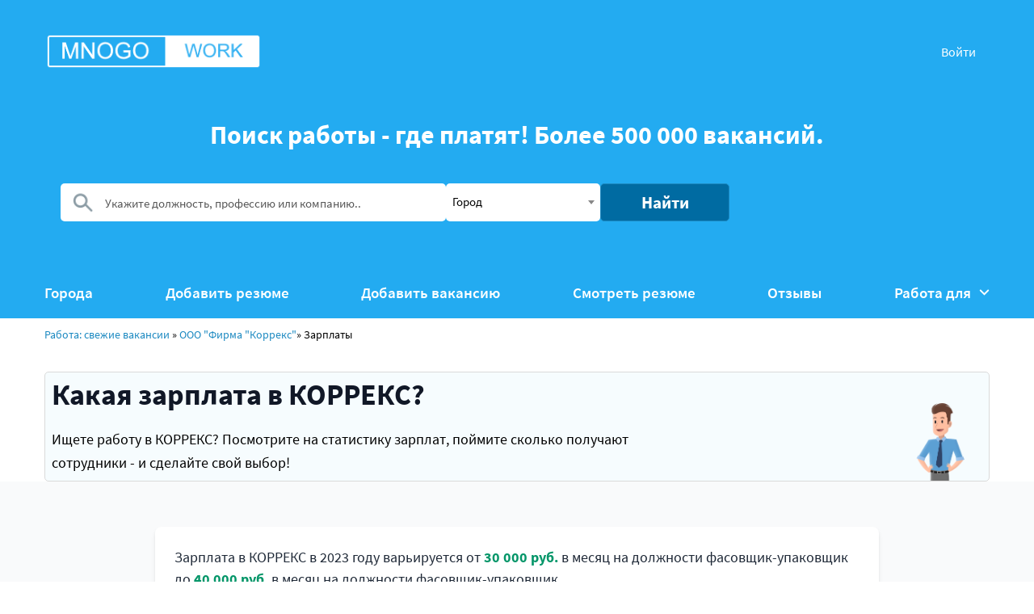

--- FILE ---
content_type: text/html; charset=UTF-8
request_url: https://mnogo.work/company/308156-ooo_firma_korreks/zarplata
body_size: 5956
content:
<!DOCTYPE html>
<html>
<head>
<meta http-equiv="Content-Type" content="text/html; charset=utf-8" />
<meta name="verify-admitad" content="1cdf2b4d0d" />
<meta name="yandex-verification" content="053cb38c573ce778" />
<meta name="google-site-verification" content="ST9t170fUq4H18Lpbcn9Y5YRJ-SkjBaP-5ev6Q__rzI" />
    <title>Зарплата  в КОРРЕКС: на основе вакансий</title>
    <meta name="description" content="Статистика зарплат  в КОРРЕКС на основе вакансий">

<meta property="og:title" content="Зарплата  в КОРРЕКС: на основе вакансий" />
<meta property="og:image" content="https://mnogo.work/i/mnogo_work_preview.png?s22" />
<meta property="og:description" content="Статистика зарплат  в КОРРЕКС на основе вакансий" />

<!--script src="https://cdn.adfinity.pro/code/923/adfinity.js" charset="utf-8" async></script-->
<!--script src="/push/PNClient.js?v11=69713e1b90f6c"></script-->
<script>
	var REQ_URI = '/company/308156-ooo_firma_korreks/zarplata';
</script>
<!-- Yandex.RTB -->
<!--script>window.yaContextCb=window.yaContextCb||[]</script>
<script src="https://yandex.ru/ads/system/context.js" async></script-->

<!-- Yandex.RTB -->
<script>window.yaContextCb=window.yaContextCb||[]</script>
<script src="https://yandex.ru/ads/system/context.js" async></script>

<link rel="canonical" href="https://mnogo.work/company/308156-ooo_firma_korreks/zarplata" />
<meta name="google-site-verification" content="GFEvVQa1p0RU36YRKhyKkY_6McxVcytoBESwVSmoJ6s" />
<link href="https://cdn.jsdelivr.net/npm/select2@4.1.0-rc.0/dist/css/select2.min.css" rel="stylesheet" />

<!--tailwind-->
<link href="https://cdn.jsdelivr.net/npm/tailwindcss@2.2.19/dist/tailwind.min.css" rel="stylesheet">
<!--tailwind-->

<link rel="apple-touch-icon" sizes="180x180" href="/apple-touch-icon.png">
<link rel="icon" href="/favicon.ico" type="image/x-icon">
<link rel="icon" type="image/png" sizes="32x32" href="/favicon-32x32.png">
<link rel="icon" type="image/png" sizes="16x16" href="/favicon-16x16.png">
<link rel="manifest" href="/site.webmanifest">

<script>
	function addcomment(){
    var err = 0;
    if ($("#name").val() == '' || $("#city").val() == '' || $("#descr").val() == ''){
        alert('Заполните, пожалуйста, все необходимые поля');
        return false;
    }
	$("#qbtn1").hide();
    $("#sent").val( 1 );
    $("#form_review").submit();
}
</script>
<meta name="viewport" content="width=device-width, initial-scale=1">
<meta name="yandex-verification" content="d0a97154f4833abf" />

<link rel="stylesheet" type="text/css" href="/2/css/style.css?1221">
<link rel="stylesheet" type="text/css" href="/2/fonts/stylesheet.css">




</head>

<body>

<!--div id="topnj">
	<a href="https://nahjob.club" rel="nofollow noindex"><img src="/i/top_nj2.png" alt="Отзывы о работодателях" /></a>
</div-->



<header>
		<div class="container">
			<div class="under-header">
				<a href="/" class="logo"><img src="/mnogo_work_logo.png?d11" alt="Вакансии"></a>
									<a href="/user_login" class="hdr_lgn">Войти</a>
				
				<div id="menu_toggler">
					<a href="#" onclick="jQuery('#navmenu_mob').toggle(); return false;"><img src="/i/hamb.png" /></a>
				</div>
			</div>

			<nav id="navmenu_mob">
					<ul class="menu">
												<li class="menu-list"><a href="/user_login">Войти &rarr;</a></li>
												<li class="menu-list"><a href="/gorod">Города</a></li>
						<li class="menu-list"><a href="/add_resume">Добавить резюме</a></li>
						<li class="menu-list"><a href="/add_vacancy">Добавить вакансию</a></li>
						<li class="menu-list"><a href="/resume">Смотреть резюме</a></li>
						<li class="menu-list"><a href="/reviews">Отзывы</a></li>
						<li class="open-menu menu-list"><a href="#" class="open-menu-link">Работа для &darr;</a>
							<ul>
								<li><a href="/rabota_dlya_zhenshin" class="golink">Работа для женщин</a></li>
								<li><a href="/rabota_dlya_pensionerov" class="golink">Работа для пенсионеров</a></li>
								<li><a href="/rabota_dlya_schkolnikov" class="golink">Работа для школьников</a></li>
								<li><a href="/podrabotka" class="golink">Подработки</a></li>
								<li><a href="/rabota/mvd" class="golink">Вакансии: МВД</a><li><a href="/rabota/detskiy_sad" class="golink">Вакансии: Детский сад</a><li><a href="/rabota/sklad" class="golink">Вакансии: Склады</a><li><a href="/rabota/gossluzhba" class="golink">Вакансии: Госслужба</a><li><a href="/rabota/mfc_moi_dokumenty" class="golink">Вакансии: МФЦ Мои документы</a><li><a href="/rabota/sutki" class="golink">Вакансии: Сутки через трое</a><li><a href="/rabota/bez_opita" class="golink">Вакансии: Без опыта</a><li><a href="/rabota/dlya_muzhchin" class="golink">Вакансии: Для мужчин</a><li><a href="/rabota/fsin" class="golink">Вакансии: ФСИН</a><li><a href="/rabota/udalennaya" class="golink">Вакансии: На дому</a><li><a href="/rabota/fms" class="golink">Вакансии: ФМС</a><li><a href="/rabota/apteka" class="golink">Вакансии: Аптека</a><li><a href="/rabota/school" class="golink">Вакансии: Школа</a><li><a href="/rabota/bank" class="golink">Вакансии: Банк</a><li><a href="/rabota/taxi" class="golink">Вакансии: Такси</a><li><a href="/rabota/sud" class="golink">Вакансии: Суд</a><li><a href="/rabota/nochnaya" class="golink">Вакансии: Ночная</a><li><a href="/rabota/zavod" class="golink">Вакансии: Заводы и фабрики</a><li><a href="/rabota/dnr_lnr" class="golink">Вакансии: В ДНР</a><li><a href="/rabota/na_sklade_vahtoi" class="golink">Вакансии: На складе вахтой</a><li><a href="/rabota/chop" class="golink">Вакансии: ЧОП</a><li><a href="/rabota/tamoznya" class="golink">Вакансии: Таможня</a><li><a href="/rabota/it" class="golink">Вакансии: It</a><li><a href="/rabota/vahta" class="golink">Вакансии: Вахта</a>								<li><a href="/faq" class="golink">Вопросы и ответы</a></li>
							</ul>
						</li>
					</ul>
				</nav>
			<div class="clearer"></div>
			<div id="shapok">
				<h1 class="mob">Поиск работы - где платят!<br>Более 500 000 вакансий.</h1>
				<h1 class="dsk">Поиск работы - где платят! Более 500 000 вакансий.</h1>
				<form action="/" method="get" class="sform">
				<div class="search-vacans">
					<div class="input-block">
						<img src="/2/img/search.png" class="image-search">
						<div class="name-cont">
							<input class="name-vac" type="text" name="query" value="" placeholder="Укажите должность, профессию или компанию..">
						</div>
						<!--div class="select vacans" id="vtype">
							<select name="type"  >
								<option value="1">Вакансии</option>
								<option value="2">Резюме</option>
							</select>
						</div-->
						<select class="select-city form-control city-input" id="city_id" name="city_id">
						<option value=""  selected="selected"></option>						<option value="0">Город или регион</option>
					</select>
					<button class="find btn">Найти</button>
					</div>

				</div>
			</form>

				<nav id="navmenu_dsk">
					<ul class="menu">
						<li class="menu-list"><a href="/gorod">Города</a></li>
						<li class="menu-list"><a href="/add_resume">Добавить резюме</a></li>
						<li class="menu-list"><a href="/add_vacancy">Добавить вакансию</a></li>
						<li class="menu-list"><a href="/resume">Смотреть резюме</a></li>
						<li class="menu-list"><a href="/reviews">Отзывы</a></li>
						<li class="open-menu menu-list"><a href="#" class="open-menu-link" onclick="jQuery('#dskMenuSub').toggle(); return false;">Работа для <span><img src="/2/img/arrow-w.png"></span></a>
							<ul id="dskMenuSub">
								<li><a href="/rabota_dlya_zhenshin" class="golink">Работа для женщин</a></li>

								<li><a href="/rabota_dlya_pensionerov" class="golink">Работа для пенсионеров</a></li>
								<li><a href="/rabota_dlya_schkolnikov" class="golink">Работа для школьников</a></li>
								<li><a href="/podrabotka" class="golink">Подработки</a></li>
								<li><a href="/rabota/mvd" class="golink">Вакансии: МВД</a><li><a href="/rabota/detskiy_sad" class="golink">Вакансии: Детский сад</a><li><a href="/rabota/sklad" class="golink">Вакансии: Склады</a><li><a href="/rabota/gossluzhba" class="golink">Вакансии: Госслужба</a><li><a href="/rabota/mfc_moi_dokumenty" class="golink">Вакансии: МФЦ Мои документы</a><li><a href="/rabota/sutki" class="golink">Вакансии: Сутки через трое</a><li><a href="/rabota/bez_opita" class="golink">Вакансии: Без опыта</a><li><a href="/rabota/dlya_muzhchin" class="golink">Вакансии: Для мужчин</a><li><a href="/rabota/fsin" class="golink">Вакансии: ФСИН</a><li><a href="/rabota/udalennaya" class="golink">Вакансии: На дому</a><li><a href="/rabota/fms" class="golink">Вакансии: ФМС</a><li><a href="/rabota/apteka" class="golink">Вакансии: Аптека</a><li><a href="/rabota/school" class="golink">Вакансии: Школа</a><li><a href="/rabota/bank" class="golink">Вакансии: Банк</a><li><a href="/rabota/taxi" class="golink">Вакансии: Такси</a><li><a href="/rabota/sud" class="golink">Вакансии: Суд</a><li><a href="/rabota/nochnaya" class="golink">Вакансии: Ночная</a><li><a href="/rabota/zavod" class="golink">Вакансии: Заводы и фабрики</a><li><a href="/rabota/dnr_lnr" class="golink">Вакансии: В ДНР</a><li><a href="/rabota/na_sklade_vahtoi" class="golink">Вакансии: На складе вахтой</a><li><a href="/rabota/chop" class="golink">Вакансии: ЧОП</a><li><a href="/rabota/tamoznya" class="golink">Вакансии: Таможня</a><li><a href="/rabota/it" class="golink">Вакансии: It</a><li><a href="/rabota/vahta" class="golink">Вакансии: Вахта</a>								<li><a href="/faq" class="golink">Вопросы и ответы</a></li>
							</ul>
						</li>
					</ul>
				</nav>

			</div><!-- shopok -->
		</div>
	</header>
				<!--div class="dsk_adv_list">
                <span class="dsk_adv_in_lbl">Реклама</span>
            	<div class="adfinity_block_2842"></div>
            </div-->




	<section>
			<div class="container">
<div id="breadcrumbs">
	<a href="/">Работа: свежие вакансии</a> »
        <a href="/company/308156-ooo_firma_korreks">ООО "Фирма "Коррекс"</a>» <span>Зарплаты</span></div>

				<div class="about-container">
					<div class="about-container-in">
					<h1>Какая зарплата в КОРРЕКС?</h1><p>Ищете работу в  КОРРЕКС? Посмотрите на статистику зарплат, поймите сколько получают сотрудники - и сделайте свой выбор! </p>					<img src="/2/img/person.png" alt="person" class="person-image person-image-small">
					</div>
				</div>
			</div>
	</section>



<script type="application/ld+json">
	[{
	  "@context": "https://schema.org",
	  "@type": "BreadcrumbList",
	  "itemListElement": [{
		"@type": "ListItem",
		"position": 1,
		"name": "Главная",
		"item": "https://mnogo.work"
	  },{
		"@type": "ListItem",
		"position": 2,
		"name": "Работа в ООО Фирма Коррекс",
		"item": "https://mnogo.work/company/308156-ooo_firma_korreks"
	 },{
			"@type": "ListItem",
			"position": 3,
			"name": "Зарплаты 🔥"
		}]
	}]
	</script>
		<section class="py-8 bg-gray-50">
		<div class="container mx-auto px-4">
			<div class="max-w-4xl mx-auto">
					
				<div class="bg-white p-6 rounded-lg shadow-md mt-6">
				<p class="text-gray-800">
					Зарплата в <span class="font-medium">КОРРЕКС</span>
					в 2023 году варьируется от
					<span class="text-green-600 font-bold">30 000 руб.</span>
					в месяц на должности <span class="font-medium">фасовщик-упаковщик</span> до
					<span class="text-green-600 font-bold">40 000 руб.</span>
					в месяц на должности <span class="font-medium">фасовщик-упаковщик</span>
				</p>
			</div>
					<div class="bg-blue-50 p-6 rounded-lg shadow-md mt-6">
			<p class="text-gray-800">
				Средняя зарплата в <span class="font-medium">ООО "Фирма "Коррекс"</span>
				в 2023 году составляет
				<span class="text-blue-600 font-bold text-xl">40 000 руб.</span>
				<span class="block mt-2 text-sm text-gray-600">
					Это данные из вакансий за год. 
					Это на 52 % 
					меньше 
					средней зарплаты по России (по версии Росстата)
				</span>
			</p>
		</div>

		<div class="mt-8">
						<div class="mb-4"></div>
				<h2 class="text-2xl font-bold text-gray-800 mb-4 text-center">
					Динамика зарплат в КОРРЕКС 📊
				</h2>
				<table class="min-w-full bg-white shadow-md rounded-lg overflow-hidden">
					<thead class="bg-gray-100">
						<tr>
							<th class="px-6 py-3 text-left text-sm font-semibold text-gray-600">Год</th>
							<th class="px-6 py-3 text-left text-sm font-semibold text-gray-600">ЗП, руб</th>
						</tr>
					</thead>
					<tbody class="divide-y divide-gray-200">
													<tr class="hover:bg-gray-50 transition-colors duration-200">
								<td class="px-6 py-4 text-sm text-gray-900">2023</td>
								<td class="px-6 py-4 text-sm text-gray-900 font-medium">40 000</td>
							</tr>
														<tr class="hover:bg-gray-50 transition-colors duration-200">
								<td class="px-6 py-4 text-sm text-gray-900">2021</td>
								<td class="px-6 py-4 text-sm text-gray-900 font-medium">40 000</td>
							</tr>
												</tbody>
				</table>

				<script src="https://cdn.jsdelivr.net/npm/chart.js"></script>
				<div class="w-full max-w-4xl mx-auto my-8">
					<canvas id="salaryChart"></canvas>
				</div>

				<script>
				const ctx = document.getElementById('salaryChart');
				const tableRows = document.querySelectorAll('tbody tr');
				const years = [];
				const salaries = [];
				const tableRowsArray = Array.from(tableRows).reverse();
				
				tableRowsArray.forEach(row => {
					const cells = row.querySelectorAll('td');
					years.push(cells[0].textContent);
					salaries.push(Number(cells[1].textContent.replace(/\s+/g, '')));
				});

				new Chart(ctx, {
					type: 'line',
					data: {
						labels: years,
						datasets: [{
							label: 'Средняя зарплата (руб)',
							data: salaries,
							borderColor: '#1c89c1',
							backgroundColor: 'rgba(28, 137, 193, 0.1)',
							borderWidth: 2,
							fill: true,
							tension: 0.3,
							pointRadius: 6,
							pointHoverRadius: 8,
							pointBackgroundColor: '#1c89c1'
						}]
					},
					options: {
						responsive: true,
						plugins: {
							title: {
								display: true,
								text: 'Динамика зарплат по годам',
								font: {
									size: 16,
									weight: 'bold'
								},
								padding: 20
							},
							legend: {
								position: 'bottom'
							}
						},
						scales: {
							y: {
								beginAtZero: false,
								ticks: {
									callback: function(value) {
										return new Intl.NumberFormat('ru-RU').format(value) + ' ₽';
									}
								}
							}
						}
					}
				});
				</script>

									<div class="mt-8">
						<img src="/graph/zp_ooo_firma_korreks.jpg" 
							alt="Статистика зарплат КОРРЕКС"
							title="Статистика зарплат КОРРЕКС"
							class="max-w-full h-auto rounded-lg shadow-md"
						/>
					</div>
							
			<div class="bg-gray-50 p-6 rounded-lg mt-8">
				<p class="text-gray-700 leading-relaxed">
					Зарплата в ООО "Фирма "Коррекс" - это объективная информация, которая будет полезна абсолютно любому человеку, подумывающему о трудоустройстве в эту компанию. Статистика в таблице выше составлена на основании свежих и архивных вакансий ООО "Фирма "Коррекс", поэтому можно считать её достоверной в практическом смысле. Узнайте, когда повышение зарплаты в КОРРЕКС.
				</p>
			</div>
					






		 
	</div>
	</div>
	</div>
		</section>



 
			

<div class="ftban">
  <a href="https://nahjob.club" target="_blank"><img src="/i/bl_banner.jpg?2" alt="Черный список работодателей | Отзывы сотрудников | Nahjob" title="Черный список работодателей | Отзывы сотрудников"></a>
</div>
<noindex>
  <div class="ftban">
  <a href="https://t.me/extrajob_vahta" target="_blank"><img src="/tg_link.webp?d" alt="Вакансии вахта" title="Вакансии вахта"></a>
</div>
</noindex>

<!--div id="yandex_rtb_R-A-1648396-2"></div>
<script>window.yaContextCb.push(()=>{
  Ya.Context.AdvManager.render({
    renderTo: 'yandex_rtb_R-A-1648396-2',
    blockId: 'R-A-1648396-2'
  })
})</script-->
<!--Расположение: M_Content_1-->

<!-- Yandex.RTB R-A-17960651-2 -->
<script>
window.yaContextCb.push(() => {
    Ya.Context.AdvManager.render({
        "blockId": "R-A-17960651-2",
        "type": "fullscreen",
        "platform": "touch"
    })
})
</script>
<!-- Yandex.RTB R-A-17960651-3 -->
<script>
window.yaContextCb.push(() => {
    Ya.Context.AdvManager.render({
        "blockId": "R-A-17960651-3",
        "type": "fullscreen",
        "platform": "touch"
    })
})
</script>
<!-- Yandex.RTB R-A-17960651-1 -->
<script>
window.yaContextCb.push(() => {
    Ya.Context.AdvManager.render({
        "blockId": "R-A-17960651-1",
        "type": "floorAd",
        "platform": "touch"
    })
})
</script>




<!-- Yandex.Metrika counter -->
<script type="text/javascript" >
   (function(m,e,t,r,i,k,a){m[i]=m[i]||function(){(m[i].a=m[i].a||[]).push(arguments)};
   m[i].l=1*new Date();k=e.createElement(t),a=e.getElementsByTagName(t)[0],k.async=1,k.src=r,a.parentNode.insertBefore(k,a)})
   (window, document, "script", "https://mc.yandex.ru/metrika/tag.js", "ym");

   ym(81038122, "init", {
        clickmap:true,
        trackLinks:true,
        accurateTrackBounce:true,
        webvisor:true
   });
</script>
<noscript><div><img src="https://mc.yandex.ru/watch/81038122" style="position:absolute; left:-9999px;" alt="" /></div></noscript>
<!-- /Yandex.Metrika counter -->

<footer>
		<div class="container">
			<div class="footer-container">
				<ul class="navbar-footer">
					<li><a href="/gorod">Города</a></li>
					<li><a href="/add_resume">Добавить резюме</a></li>
					<li><a href="/add_vacancy">Добавить вакансию</a></li>

				</ul>
				<div class="copyright">MNOGO.WORK: все вакансии России 2026<p>Контакты: <a href="/cdn-cgi/l/email-protection" class="__cf_email__" data-cfemail="6b190a09041f0a1f1f041b2b0c060a020745080406">[email&#160;protected]</a></p></div>
			</div>
		</div>
	</footer>

  <script data-cfasync="false" src="/cdn-cgi/scripts/5c5dd728/cloudflare-static/email-decode.min.js"></script><script src="/2/js/jquery-2.2.0.min.js" type="text/javascript"></script>
  <script src="https://cdn.jsdelivr.net/npm/select2@4.1.0-rc.0/dist/js/select2.min.js"></script>

	<script type="text/javascript" src="/2/js/script.js?v=69713e1b910b5"></script>


  
   <div id="ajax_res"></div>

<script defer src="https://static.cloudflareinsights.com/beacon.min.js/vcd15cbe7772f49c399c6a5babf22c1241717689176015" integrity="sha512-ZpsOmlRQV6y907TI0dKBHq9Md29nnaEIPlkf84rnaERnq6zvWvPUqr2ft8M1aS28oN72PdrCzSjY4U6VaAw1EQ==" data-cf-beacon='{"version":"2024.11.0","token":"a32ec09ce0ac48f58faa23175985f13a","r":1,"server_timing":{"name":{"cfCacheStatus":true,"cfEdge":true,"cfExtPri":true,"cfL4":true,"cfOrigin":true,"cfSpeedBrain":true},"location_startswith":null}}' crossorigin="anonymous"></script>
</body>
</html>
 <!-- Time: 0.0838720000 -->

--- FILE ---
content_type: text/css
request_url: https://mnogo.work/2/css/style.css?1221
body_size: 5349
content:
body {
  padding: 0;
  margin: 0;
  font-family: "Source Sans Pro";
  font-size: 16px;
}

p{
  font-size: 18px;;
}

.container {
  width: 1200px;
  margin: 0 auto;
  max-width: 100%;
  -webkit-box-sizing: border-box;
          box-sizing: border-box;
  padding: 0 15px;
}

.mob {display: none;}
.clearer {clear: both;}

header {
  background: #23abf1;
  padding-top: 40px;
}
header .under-header {
  display: -webkit-box;
  display: -ms-flexbox;
  display: flex;
  -webkit-box-align: center;
      -ms-flex-align: center;
          align-items: center;
  -webkit-box-pack: justify;
      -ms-flex-pack: justify;
          justify-content: space-between;
}
header .under-header .logo, header .under-header .important {
  max-width: 100%;
  display: block;
}
header .under-header .logo img, header .under-header .important img {
  width: 100%;
  max-width: 100%;
  display: block;
}
header .under-header .important {
  width: 22px;
}
header .under-header .important:hover {
  opacity: 0.7;
}
header .under-header .logo {
  width: 270px;
}
header h1 {
  font-size: 32px;
  color: #fff;
  margin: 60px 0 40px;
  font-weight: bold;
  text-align: center;
}
header .search-vacans {
  width: 1130px;
  margin: 0 auto;
  max-width: 100%;
  display: -webkit-box;
  display: -ms-flexbox;
  display: flex;
  -webkit-box-align: center;
      -ms-flex-align: center;
          align-items: center;
  -webkit-box-pack: justify;
      -ms-flex-pack: justify;
          justify-content: space-between;
}
header .search-vacans .input-block {
  max-width: 84.5%;
  width: 100%;
  display: -webkit-box;
  display: -ms-flexbox;
  display: flex;
  position: relative;
  cursor: pointer;
  column-gap: 10px;
}
header .search-vacans .input-block .image-search {
  width: 25px;
  position: absolute;
  display: block;
  left: 15px;
  top: 50%;
  -webkit-transform: translateY(-50%);
          transform: translateY(-50%);
}
header .search-vacans .input-block .name-vac {
  width: 100%;
  border-radius:5px;
  padding: 0 20px 0 55px;
}

.name-cont {
  max-width: 50%;
  width: 90%;
}

#navmenu_mob {
  display: none;;
}

.oauth_buttons {
  display: flex;
  flex-direction: row;
  gap: 20px;
}

.form_input input {
  border: 1px lightgray solid;
  border-radius: 5px;
}

.form_input .button{ 
  color: white;
  border: 0;
  border-radius: 5px;
  padding: 10px;
  background-color: #22ABF1;
  text-align: center;
  display: block;
  width: 100px;
  cursor: pointer;
}

.form-add .button{ 
  color: white;
  border: 0;
  border-radius: 5px;
  padding: 10px;
  background-color: #22ABF1;
  text-align: center;
  display: block;
  width: 100px;
  cursor: pointer;
}

.form_input .btn_add{ 
  color: #22ABF1;
  text-decoration: underline;
  background-color: #D0EDFD;
  padding: 10px;
  display: block;
  text-align: center;
  width: 100px;
  cursor: pointer;
}



header .search-vacans .input-block .city-input, header .search-vacans .input-block .vacans {
  max-width: 20%;
  width: 100%;
}
header .search-vacans .input-block .name-vac, header .search-vacans .input-block .city-input, header .search-vacans .input-block .vacans {
  margin: 0;
  height: 47px;
  outline: none;
  border: none;
  -webkit-box-sizing: border-box;
          box-sizing: border-box;
}
header .search-vacans .input-block .name-vac::-webkit-input-placeholder, header .search-vacans .input-block .city-input::-webkit-input-placeholder, header .search-vacans .input-block .vacans::-webkit-input-placeholder {
  font-size: 15px;
  font-family: "Source Sans Pro";
  color: #000;
  opacity: 0.66;
  line-height: 1;
}
header .search-vacans .input-block .name-vac::-moz-placeholder, header .search-vacans .input-block .city-input::-moz-placeholder, header .search-vacans .input-block .vacans::-moz-placeholder {
  font-size: 15px;
  font-family: "Source Sans Pro";
  color: #000;
  opacity: 0.66;
  line-height: 1;
}
header .search-vacans .input-block .name-vac:-ms-input-placeholder, header .search-vacans .input-block .city-input:-ms-input-placeholder, header .search-vacans .input-block .vacans:-ms-input-placeholder {
  font-size: 15px;
  font-family: "Source Sans Pro";
  color: #000;
  opacity: 0.66;
  line-height: 1;
}
header .search-vacans .input-block .name-vac::-ms-input-placeholder, header .search-vacans .input-block .city-input::-ms-input-placeholder, header .search-vacans .input-block .vacans::-ms-input-placeholder {
  font-size: 15px;
  font-family: "Source Sans Pro";
  color: #000;
  opacity: 0.66;
  line-height: 1;
}
header .search-vacans .input-block .name-vac::placeholder, header .search-vacans .input-block .city-input::placeholder, header .search-vacans .input-block .vacans::placeholder {
  font-size: 15px;
  font-family: "Source Sans Pro";
  color: #000;
  opacity: 0.66;
  line-height: 1;
}
header .search-vacans .input-block .city-input {
  border-radius: 0 5px 5px 0;
  padding: 10px 20px;
}
header .search-vacans .input-block .select input {
  height: 47px;
  border-left: 1px solid #c7c7c7;
  border-right: 1px solid #c7c7c7;
  width: 100%;
  max-width: 100%;
  cursor: pointer;
  padding: 0 20px;
}
header .search-vacans .find {
  min-width: 160px;
  height: 47px;
  margin-left: 0px;
  background: #006ba2;
  color: #fff;
  font-size: 21px;
  font-weight: bold;
}
header .search-vacans .find:hover {
  background: #00537d;
}
header nav {
  margin: 0;
  padding: 0;
}
header nav ul.menu {
  padding: 0;
  margin: 0;
  list-style: none;
  display: -webkit-box;
  display: -ms-flexbox;
  display: flex;
  -webkit-box-pack: justify;
      -ms-flex-pack: justify;
          justify-content: space-between;
  margin-top: 55px;
}
header nav ul.menu li.menu-list {
  height: 65px;
  max-width: 100%;
  display: -webkit-box;
  display: -ms-flexbox;
  display: flex;
  -webkit-box-align: center;
      -ms-flex-align: center;
          align-items: center;
}
header nav ul.menu li.menu-list a {
  display: -webkit-box;
  display: -ms-flexbox;
  display: flex;
  -webkit-box-align: center;
      -ms-flex-align: center;
          align-items: center;
  font-size: 19px;
  line-height: 1.2;
  font-weight: 600;
  color: #fff;
  text-decoration: none;
}
header nav ul.menu li.menu-list a span {
  margin-left: 10px;
}
header nav ul.menu li.menu-list a:hover {
  text-decoration: underline;
}
header nav ul.menu .open-menu {
  position: relative;
}
header nav ul.menu .open-menu ul {
  width: 265px;
  border-radius: 5px;
  background: #fff;
  display: none;
  padding: 25px 20px 10px;
  list-style: none;
  -webkit-box-sizing: border-box;
          box-sizing: border-box;
  position: absolute;
  top: calc(100% - 5px);
  right: -20px;
  z-index: 9999;
  -webkit-box-shadow: 0 0 40px rgba(1, 1, 1, 0.1);
          box-shadow: 0 0 40px rgba(1, 1, 1, 0.1);
}
header nav ul.menu .open-menu ul li a {
  font-size: 19px;
  color: #006ba2;
  font-weight: 600;
  line-height: 1.2;
  margin-bottom: 15px;
  display: block;
}
header nav ul.menu .open-menu ul.active {
  display: block;
}

.select {
  position: relative;
}
.select ul {
  width: 100%;
  list-style: none;
  max-width: 100%;
  border-radius: 5px;
  background: #fff;
  display: none;
  padding: 0;
  position: absolute;
  z-index: 999;
  -webkit-box-shadow: 0 0 40px rgba(1, 1, 1, 0.1);
          box-shadow: 0 0 40px rgba(1, 1, 1, 0.1);
}
.select ul li {
  font-size: 17px;
  line-height: 1.2;
  color: #000;
  padding: 5px 15px;
  cursor: pointer;
}
.select ul li:first-child {
  border-radius: 5px 5px 0 0;
}
.select ul li:last-child {
  border-radius: 0 0 5px 5px;
}
.select ul li:hover {
  background: #ebebeb;
}
.select ul.active {
  display: block;
}
.select input {
  outline: none;
  border: none;
  -webkit-box-sizing: border-box;
          box-sizing: border-box;
}

.btn {
  display: -webkit-box;
  display: -ms-flexbox;
  display: flex;
  -webkit-box-align: center;
      -ms-flex-align: center;
          align-items: center;
  -webkit-box-pack: center;
      -ms-flex-pack: center;
          justify-content: center;
  border-radius: 5px;
  outline: none;
  border: none;
  cursor: pointer;
}

.about-container {
  margin-top: 35px;
  width: 100%;
  -webkit-box-sizing: border-box;
          box-sizing: border-box;
  max-width: 100%;
  border-radius: 5px;
  border: 1px solid #dadada;
  background: #f6fcfe;
  padding: 8px;
  position: relative;
}
.about-container .about-tittle {
  font-size: 22px;
  line-height: 1.2;
  font-weight: 600;
  color: #000000;
}
.about-container .person-image {
  width: 130px;
  max-width: 100%;
  position: absolute;
  right: 30px;
  bottom: 0;
}
.about-container p {
  font-size: 18px;
  color: #000000;
  line-height: 1.66;
  margin-top: 20px;
  margin-bottom: 0;
  width: 940px;
  max-width: 100%;
}
.about-container p a {
  font-weight: bold;
  color: #1c89c1;
  text-decoration: none;
}

.vacansies-container {
  margin-top: 20px;
}
.vacansies-container .block-tittle {
  font-size: 29px;
  color: #000000;
  line-height: 1.2;
}
.vacansies-container .vacansies-location {
  font-size: 17px;
  color: #7a7a7a;
  line-height: 1.2;
  margin-top: 10px;
}
.vacansies-container .vacansies-location a {
  text-decoration: none;
  font-weight: bold;
  color: #1c89c1;
}
.vacansies-container .vacansies-wrapper .vacansies-card {
  padding: 10px 20px 10px;
  border-radius: 5px;
  margin-top: 30px;
  border: 1px solid #dadada;
  -webkit-box-sizing: border-box;
          box-sizing: border-box;
}

@media screen and (min-width: 1100px) and (max-width: 1300px) {
	.vacansies-container .vacansies-wrapper .vacansies-card-cont {
		width: 70%;
	}
  .about-container-in {
    width: 70%;
  }
  .vac-container {
    width: 100%;
  }
  .vacansies-container {
    width: 100%;
  }
  .one_comp_city {
    width: 70%;
  }
  .person-image {
    width: 60px!important;
  }
}

.vacansies-container .vacansies-wrapper .vacansies-card .tittle {
  font-size: 27px;
  font-weight: 600;
  line-height: 1.2;
  color: #1c89c1;
  text-decoration: none;
  display: block;
}
.vacansies-container .vacansies-wrapper .vacansies-card .checkout {
  font-size: 27px;
  line-height: 1.2;
  color: #000;
  font-weight: 600;
  margin-top: 15px;
}
.vacansies-container .vacansies-wrapper .vacansies-card p {
  font-size: 18px;
  color: #000000;
  line-height: 1.66;
  margin-top: 10px;
  margin-bottom: 0;
}
.vacansies-container .vacansies-wrapper .vacansies-card .flex-bottom {
  display: -webkit-box;
  display: -ms-flexbox;
  display: flex;
  margin-top: 35px;
  -ms-flex-wrap: wrap;
      flex-wrap: wrap;
  -webkit-box-align: center;
      -ms-flex-align: center;
          align-items: center;
}
.rekvizits {
  display: flex;
  gap: 20px;
}

.vacansies-container .vacansies-wrapper .vacansies-card .flex-bottom .item {
  margin-right: 70px;
  color: #7a7a7a;
  font-size: 14px;
  line-height: 1.2;
}
.vacansies-container .vacansies-wrapper .vacansies-card .flex-bottom .item span {
  color: #2a8ec3;
}
.vacansies-container .vacansies-wrapper .vacansies-card .flex-bottom .item span.date {
  color: #000;
}
.vacansies-container .vacansies-wrapper .vacansies-card .flex-bottom .item:last-child {
  margin-right: 0;
}
.vacansies-container .vacansies-wrapper .vacansies-card .flex-bottom .item a {
  text-decoration: none;
}
.vacansies-container .vacansies-wrapper .vacansies-card .card-buttons {
  margin-top: 10px;
  display: -webkit-box;
  display: -ms-flexbox;
  display: flex;
  -webkit-box-align: center;
      -ms-flex-align: center;
          align-items: center;
  -webkit-box-pack: right;
      -ms-flex-pack: right;
          justify-content: right;
}
.vacansies-container .vacansies-wrapper .vacansies-card .card-buttons .important-btn {
  width: 22px;
  max-width: 100%;
  outline: none;
  border: none;
  cursor: pointer;
  background: transparent;
  padding: 0;
  margin-right: 40px;
}
.vacansies-container .vacansies-wrapper .vacansies-card .card-buttons .important-btn:hover {
  opacity: 0.7;
}
.vacansies-container .vacansies-wrapper .vacansies-card .card-buttons .more {
  width: 150px;
  height: 44px;
  border: 1px solid #1c89c1;
  border-radius: 5px;
  font-size: 17px;
  line-height: 1;
  background: #fff;
  color: #1c89c1;
}
.vacansies-container .vacansies-wrapper .vacansies-card .card-buttons .more:hover {
  color: #fff;
  background: #1c89c1;
}

footer {
  padding: 35px 0 140px;
  background: #5c686e;
  margin-top: 80px;
}
footer .footer-container {
  display: -webkit-box;
  display: -ms-flexbox;
  display: flex;
  -webkit-box-align: center;
      -ms-flex-align: center;
          align-items: center;
  -webkit-box-pack: justify;
      -ms-flex-pack: justify;
          justify-content: space-between;
}
footer .footer-container ul {
  list-style: none;
  padding: 0;
  margin: 0;
  display: -webkit-box;
  display: -ms-flexbox;
  display: flex;
  -webkit-box-align: center;
      -ms-flex-align: center;
          align-items: center;
}
footer .footer-container ul li {
  margin-right: 50px;
}
footer .footer-container ul li a {
  text-decoration: none;
  color: #fff;
  line-height: 1.2;
  font-size: 18px;
}
footer .footer-container ul li a:hover {
  text-decoration: underline;
}
footer .footer-container .copyright {
  font-size: 16px;
  line-height: 1.2;
  color: #fff;
  opacity: 0.45;
}

.back-to-main {
  text-decoration: none;
  color: #000;
  line-height: 1.2;
  font-size: 16px;
  margin-bottom: 25px;
  margin-top: 30px;
  display: block;
}

.vac-container .checkout h2 {
  font-size: 22px;
}

.about-container-in h1 {
  margin-top: 0;
}

.vac-container .tittle-vac {
  font-size: 27px;
  font-weight: 600;
  line-height: 1.2;
  color: #1c89c1;
}
.vac-container .checkout {
  font-size: 27px;
  font-weight: 600;
  line-height: 1.2;
  color: #000;
  margin-top: 15px;
}
.vac-container .loction-data {
  display: -webkit-box;
  display: -ms-flexbox;
  display: flex;
  -webkit-box-align: center;
      -ms-flex-align: center;
          align-items: center;
  -ms-flex-wrap: wrap;
      flex-wrap: wrap;
  margin-top: 15px;
  margin-bottom: 15px;
}
.vac-container .loction-data .item {
  font-size: 15px;
  line-height: 1.2;
  color: #000;
  margin-right: 20px;
  margin-top: 10px;
}
.vac-container .loction-data .item:nth-child(n+2) {
  margin-right: 0;
}
.vac-container .loction-data .item:last-child {
  width: 100%;
}
.vac-container .loction-data .item span {
  color: #2a8ec3;
}
.vac-container .vac-data {
  font-size: 18px;
  font-weight: bold;
  color: #000;
  line-height: 1.5;
}
.vac-container .vac-data.block {
  margin-top: 15px;
}
.vac-container .vac-data.block span {
  display: block;
  margin-top: 2px;
}
.vac-container .vac-data span {
  font-weight: normal;
}
.vac-container .vac-data span p {
  margin: 0;
}
.vac-container .contacts-container {
  padding: 15px 25px 25px;
  border-radius: 5px;
  background: #f6fcfe;
  border: 1px solid #dadada;
  -webkit-box-sizing: border-box;
          box-sizing: border-box;
  margin-top: 20px;
}
.vac-container .contacts-container .tittle {
  font-size: 18px;
  line-height: 1.2;
  font-weight: bold;
  color: #000;
  margin-bottom: 13px;
}
.vac-container .contacts-container a {
  text-decoration: none;
  font-size: 18px;
  color: #000;
  display: block;
  margin-bottom: 7px;
}
.highlighted-block {
  background: #f6fcfe;
  padding: 15px;
  border-radius: 5px;
  border: 1px solid #dadada;
  margin-top: 20px;
}
.vac-container .contacts-container a:hover {
  text-decoration: underline;
}
.vac-container .contacts-container a:last-child {
  margin-bottom: 0;
}
.vac-container .contacts-container a.email {
  color: #2a8ec3;
}
.vac-container .subscribe-btn {
  width: 260px;
  font-size: 17px;
  max-width: 100%;
  padding: 0 10px;
  background: #fff;
  border: 1px solid #1c89c1;
  color: #1c89c1;
  height: 44px;
  margin-left: auto;
  margin-top: 40px;
}
.vac-container .subscribe-btn:hover {
  background: #1c89c1;
  color: #fff;
}
.company-flex{
  display: flex; 
  gap: 10px; 
  margin-top: 10px; 
  margin-bottom: 10px; 
  border: 1px black dotted; 
  border-radius: 10px; 
  padding: 10px;
}

h1 {
  font-size: 2.25rem;   /* text-4xl */
  line-height: 2.5rem;
  font-weight: 700;     /* font-bold */
  color: #111827;       /* text-gray-900 */
  margin-top: 1.5rem;
  margin-bottom: 1rem;
}

h2 {
  font-size: 1.875rem;  /* text-3xl */
  line-height: 2.25rem;
  font-weight: 600;     /* font-semibold */
  color: #1f2937;       /* text-gray-800 */
  margin-top: 1.5rem;
  margin-bottom: 1rem;
}

h3 {
  font-size: 1.5rem;    /* text-2xl */
  line-height: 2rem;
  font-weight: 500;     /* font-medium */
  color: #374151;       /* text-gray-700 */
  margin-top: 1.5rem;
  margin-bottom: 1rem;
}

h4 {
  font-size: 1.25rem;   /* text-xl */
  line-height: 1.75rem;
  font-weight: 500;
  color: #4b5563;
  margin-top: 1.25rem;
  margin-bottom: 0.75rem;
}

h5 {
  font-size: 1.125rem;  /* text-lg */
  line-height: 1.5rem;
  font-weight: 500;
  color: #6b7280;
  margin-top: 1rem;
  margin-bottom: 0.5rem;
}

	.com_goog{
		border: 1px gray solid;
		border-radius: 5px;
		padding: 10px;
		display: flex;
		flex-direction: column;
		width:110px;
		height: 100px;
	}
	.com_goog img{
		margin-right: 10px;
	}

	.paginator{
		width: 100%;
		text-align: center;
		margin-top: 20px;
	}
	.paginator .next_page{
		padding: 10px;
		border: 1px #1c89c1 solid;
		font-size: 20px;
		color: #1c89c1; 
		border-radius: 5px;
	}
	.ftban {
		margin: auto;
		margin-top: 20px;
		margin-bottom: 10px;
		text-align: center;
    display: flex;
	}
  .ftban a {
    margin: auto;
  }
	.ftban img{
		width: 100%;
		max-width: 800px;
		height: auto;
	}
	.zp_plot {
		margin: auto;
		margin-top: 5px;
		margin-bottom: 5px;
		text-align: center;
	}
	.zp_plot img {
		width: 100%;
		max-width: 800px;
		height: auto;
	}
	.btn{
		padding: 10px;
		border: 1px #1c89c1 solid;
		font-size: 20px;
		color: #1c89c1; 
		border-radius: 5px;
	}
	.btn2{
		padding: 10px;
		border: 1px #1c89c1 solid;
		font-size: 20px;
		color: #1c89c1; 
		display: inline-block!important;
		border-radius: 5px;
	}
	.img-container img{
		max-width: 100%;
	}
	.vac_profs {
		font-size: 17px;
		color: #7a7a7a;
		line-height: 2;
		margin-top: 10px;
	}
	.vac_profs a {
		padding-right: 10px;
		overflow: hidden;
	}
	.find_more{
		font-size: 27px;
	}
	.links_more{
		margin-top: 20px;
	}
	.links_more div{
		padding-top: 10px;
	}
	.links_more a {
		color: #1c89c1;
	}
	header {
	}

	.tg_link {
		margin-top: 10px;
		padding: 15px;
		border: 1px #1c89c1 dotted;
		background-color:antiquewhite;
	}
	.adfinity_block_2842, .adfinity_block_2841 {
		display: block;
		width: 100%;
		height: 270px;
	}

	.mng-btn{
		min-width: 160px;
		height: 47px;
		 
		background-color: #23abf1;
		color: #fff;
		font-size: 21px;
		font-weight: bold;
		border-radius: 5px;
		padding: 10px;
	}
	.sub-btn-menu {
		background-color: #23abf1;
		color: #fff;
		border-radius: 5px;
		padding: 5px;
			padding-right: 5px;
		text-decoration: none;
		margin-right: 20px;
		margin-top: 20px;
	}
	#tg_form p {
		padding-top: 10px;
		padding-bottom: 10px;
	}
	.zp_list_date {
		display:block;
		font-size: 90%;
		color: gray;
	}
	.list_date {
		display:block;
		font-size: 90%;
		color: gray;
		margin-top: 10px;
	}
	.sub-btn-menu2 {
		background-color: #dee2e6;
		color: blue;
		border-radius: 5px;
		padding: 5px;
			padding-right: 5px;
		text-decoration: none;
		margin-right: 20px;
		margin-top: 20px;
	}
	.choose_subscribe_lbl {
		padding-top: 10px;
		padding-bottom: 10px;
	}
	#choose_subscribe{
		margin-bottom: 10px;
	}
	#tg_form {
		padding-top: 10px;
	}
	.tag-btn{
		min-width: 100px;
		 
		background-color: #23abf1;
		color: #fff;
		border-radius: 5px;
		padding: 5px;
		padding-right: 5px;
		text-decoration: none;
		display: inline-block;
		
		margin: 5px;
	}
	.tag-btn2{
		min-width: 100px;
	 
		color: #23abf1;
		background-color: #fff;
		border-radius: 5px;
		border: 1px #23abf1 solid;
		padding: 5px;
			padding-right: 5px;
		text-decoration: none;
		display: inline-block;
	
		margin: 5px;
	}
	.small_after {
		font-size: 95%;
	}
	#add_vacancy {
		padding-left: 15%;
		padding-right: 15%;
	}
	.form-add {
		width: 100%;
		margin-top: 10px;
	}
	.form-add input {
		border: 1px lightgray solid;
		border-radius: 5px;
	}
	.form-add textarea {
		border: 1px lightgray solid;
		border-radius: 5px;
		height: 100px;
		width: 400px;
	}
	.form-add .form-text {
		display: block;
		color: gray;
	}
	.form-group {
		width: 100%;
		margin-top: 10px;
	}
	.form-group  label{
		width: 100%;
		display: block;
		font-weight: bold;
		padding: 5px;
		padding-left: 0;
	}
	.form-group  input, textarea, select{
		width:400px;
		padding: 5px;
	}
	.subscribe-btn2{
		margin-top: 10px;
	}
	.email_subs {
		border: 1px black solid;
		border-radius: 5px;
		width: 200px;
		padding: 5px;
	}
	.sform {
		width: 100%;
		max-width: 100%;
	}
	.select2-container .select2-selection--single {
		height: 47px;
		border: 0;
		border-radius: 5px;
		border-bottom-right-radius: 5px;
		border-top-right-radius: 5px;
		padding-top: 8px;
		color: black;
	}
	
	.select2-container--default .select2-selection--single .select2-selection__placeholder {
		color: black!important;
		font-size: 15px;
		font-family: "Source Sans Pro";
		color: #000;
		line-height: 1;
	}
	.select2-container--default .select2-selection--single .select2-selection__arrow {
		top: 10px;
	}
	.person-image-small {
		width: 60px!important;
	}
	.zp1 {
		text-decoration: underline;
	}
	.zp2{
		text-decoration: underline;
	}
	#breadcrumbs {
		padding-top: 10px;
		font-size: 90%;
	}
	.avg_salary {
		font-size: 110%;
		display: inline;
		font-weight: bold;
	}
	.review {
		border:1px gray dotted;
		padding: 10px;
		margin-top: 10px;
		margin-bottom: 10px;
	}
	.head_calc {
		background-color: #d6f1ff;;
		border: 1px gray dotted;
		padding: 5px;
	}
	.dsk_adv_in, .dsk_adv_list {
		min-height: 300px;
		background-color: #f0f0f0;
	}
	.dsk_adv_in_lbl {
		font-size: 90%;
		color: gray;
		margin-left: 10px;
	}
	
	.form_review {
		border: 1px gray dotted;
		padding: 10px;
		background-color: #e6f7ff;
	}
	.form_review h3{
		font-size: 36px;
		margin:0;
	}
	.form_review .form_row {
		padding: 10px;
		padding-left: 0;
	}
	.form_review .label {
		width: 150px;
		font-weight: bold;
		display: block;
	}
	.form_review label {
		font-weight: bold;	
	}
	.form_review  p {
		margin: 0;
		color: black;
		font-size: 16px;
		margin-top:5px;
		margin-bottom:5px;
	}
	.form_review input {
		width: 250px;
		display: block;
		padding: 10px;
		border: 1px blue solid;
		border-radius: 5px;
	}
	#qbtn1 {
		color: white;
		border: 0;
		border-radius: 5px;
		padding: 10px;
		background-color: #22ABF1;
		text-align: center;
		display: block;
		width: 100px;
		cursor: pointer;
	}
	.form_review textarea {
		width:80%;
		height: 80px;
		display: block;
		border: 1px blue solid;
		border-radius: 5px;
	}
	.form_review select {
		width: 250px;
		display: block;
	}

	#menu_toggler {
		display: none;
	}
	#topnj {
		width: 100%;
		margin:auto;
		background-color: #FF9774;
		text-align: center;
	}

	.dsk {
		display: block;
	}
	.mob {
		display: none;
	}
	
	@media screen and (max-width: 800px) {
		.dsk {
			display: none;
		}
		.mob {
			display: block;
		}
		#topnj img {
			width: 100%;
		}
		.adfinity_block_2841, .adfinity_block_2842 {
			display: none;
		}
		.com_goog {
			padding-left: 25px;
		}
		.com_goog img{
			display: block;
			margin-bottom: 5px;;
		}
	}
	@media screen and (max-width: 480px) {
		#shapok h1{
			font-size: 17px;
			font-weight: normal;
			margin: 15px;
		}
		#menu_toggler {
			display: block;
			width: 100%;
			text-align: center;
			margin: auto;
			margin-top: 20px;
			
		}
		#menu_toggler a {
			 
			 
		}
		.select2-container .select2-selection--single {
			padding-left: 15px;
			border: 0;
			border-radius: 0px;
			border-bottom-right-radius: 5px;
			border-bottom-left-radius: 5px;
		}
		#add_vacancy {
			padding-left: 5%;
			padding-right: 5%;
		}
		.form-group  input, textarea, select{
			width: 300px;
			padding: 5px;
		}
	}
	#vtype  .select-input {
		-webkit-appearance: none;
			-moz-appearance: none;
			background-color: white;
			background-image: url("data:image/svg+xml;utf8,<svg fill='black' height='24' viewBox='0 0 24 24' width='24' xmlns='http://www.w3.org/2000/svg'><path d='M7 10l5 5 5-5z'/><path d='M0 0h24v24H0z' fill='none'/></svg>");
			background-repeat: no-repeat;
			background-position-x: 100%;
			background-position-y: 10px;
			border: 1px solid #dfdfdf;
			border-radius: 2px;
			margin-right: 0rem;
			padding: 1rem;
			padding-right: 2rem;
	}

	.table {
		width: 100%;
		max-width: 100%;
		margin-bottom: 1rem;
		background-color: transparent;
	}
	.table td, .table th {
		padding: .75rem;
		vertical-align: top;
		border-top: 1px solid #dee2e6;
		}
	.rekvizits {
		padding: 10px 0;
	}
	.rekvizits	div {
		padding-bottom: 5px;
	}
	a {
		color:#1c89c1;
	}
	.hdr_lgn {
		color: white;
		width: 60px;
	}

	.subscription-box {
  background-color: #f8fdff;
  border: 1px solid #e1f0f5;
  border-radius: 16px;
  padding: 32px;
  max-width: 700px;
  box-shadow: 0 8px 24px rgba(0, 0, 0, 0.05);
  font-family: 'Segoe UI', sans-serif;
  margin: 40px auto;
}

.subscription-title {
  font-size: 22px;
  font-weight: 700;
  margin-bottom: 12px;
  color: #222;
}

.subscription-text {
  font-size: 17px;
  color: #444;
  margin-bottom: 24px;
}

.subscribe-button {
  background-color: #007bcc;
  color: white;
  font-size: 16px;
  padding: 12px 24px;
  border: none;
  border-radius: 10px;
  cursor: pointer;
  transition: background-color 0.3s ease, box-shadow 0.3s ease;
  box-shadow: 0 4px 12px rgba(0, 123, 204, 0.3);
}

.subscribe-button:hover {
  background-color: #005fa3;
  box-shadow: 0 6px 16px rgba(0, 123, 204, 0.4);
}

.subscribe-methods {
  margin-top: 32px;
}

.method-title {
  font-size: 18px;
  font-weight: 600;
  margin-bottom: 12px;
}

.method-buttons {
  display: flex;
  gap: 16px;
}

.method-button {
  display: inline-block;
  background-color: #1c9dea;
  color: white;
  padding: 10px 18px;
  border:0;
  border-radius: 8px;
  text-decoration: none;
  font-size: 15px;
  transition: background-color 0.3s ease;
}
.email_subs {
	margin-top: 10px;
	margin-bottom: 10px;
}

.method-button:hover {
  background-color: #117dc4;
}

	

@media screen and (max-width: 1200px) {
  .container {
    width: 900px;
  }

  .about-container p {
    width: 640px;
  }
}



@media screen and (max-width: 991px) {
  .container {
    width: 600px;
  }
  .company-flex{ 
    flex-direction: column;
  }

  header .search-vacans {
    -webkit-box-orient: vertical;
    -webkit-box-direction: normal;
        -ms-flex-direction: column;
            flex-direction: column;
  }

  header .search-vacans .find {
    margin-left: 0;
    width: 100%;
    margin-top: 15px;
  }

  header .search-vacans .input-block {
    max-width: 100%;
  }

  header nav ul.menu {
    display: block;
  }

  header nav ul.menu .open-menu ul {
    width: 100%;
    left: 0;
  }

  header {
    padding-bottom: 40px;
  }

  .about-container .person-image {
    display: none;
  }

  .vacansies-container .vacansies-wrapper .vacansies-card .flex-bottom .item {
    margin-top: 10px;
  }

  .vacansies-container .vacansies-wrapper .vacansies-card .flex-bottom {
    margin-top: 10px;
  }

  .vacansies-container .vacansies-wrapper .vacansies-card .card-buttons {
    margin-top: 20px;
  }
}
@media screen and (max-width: 676px) {
  .mob {display: block;}
  .dsk { display: none;}

  .form_input .button {
    display: block;
    width: 100%;
  }


  header .under-header {
    display: block;
    padding-bottom: 20px;
  }
  #navmenu_dsk {
    display: none;;
  }
  header nav ul.menu {
    margin-top: 10px;

  }
  #navmenu_mob {
    background-color: white;
    padding-left: 20px;
    padding-bottom: 20px;
    position: absolute;
    top: 88px;
    left: 0;
    z-index: 88888888888;
    width:100%;
  }
  #navmenu_mob li.menu-list {
    height: 35px;
  }
  #navmenu_mob a { 
    color: black;
  }
  .logo {
    float: left;
  }
  .hdr_lgn {
    display: none;
  }
  #menu_toggler {
    float: left;
    margin: 0;
    width: 100px;
    margin-top: -7px;
    margin-left: 15px;
  }
  .container {
    width: 100%;
  }
  .art_main {
    width: 300px;
  }
  .art_main img {
    max-width: 300px;
  }
  .art_int img{
    max-width: 300px;
  }
  footer .footer-container {
    -webkit-box-orient: vertical;
    -webkit-box-direction: normal;
        -ms-flex-direction: column;
            flex-direction: column;
  }

  footer .footer-container .copyright {
    margin-top: 20px;
  }

  footer .footer-container ul li:last-child {
    margin-right: 0;
  }
}
@media screen and (max-width: 480px) {
  .vacansies-container .vacansies-wrapper .vacansies-card, .about-container {
    padding: 15px;
  }

  header .search-vacans .input-block {
    -webkit-box-orient: vertical;
    -webkit-box-direction: normal;
        -ms-flex-direction: column;
            flex-direction: column;
    row-gap: 10px;
  }

  header .search-vacans .input-block .name-vac, header .search-vacans .input-block .city-input, header .search-vacans .input-block .vacans {
    max-width: 100%;
    border-radius: 0;
  }


  .name-cont {
    max-width: 100%;
    width: 100%;
  }

  header .search-vacans .input-block .select input {
    border-left: 0;
    border-right: 0;
    border-top: 1px solid #c7c7c7;
    border-bottom: 1px solid #c7c7c7;
  }

  header .search-vacans .input-block .name-vac {
    border-radius: 5px 5px 0 0;
  }

  header .search-vacans .find {
    margin-top: 0;
    border-radius: 0 0 5px 5px;
  }

  .select ul {
    margin: 0;
  }

  header .search-vacans .input-block .image-search {
    top: 9%;
    -webkit-transform: unset;
            transform: unset;
  }

  header .under-header .logo {
    width: 200px;
  }

  .vac-container .contacts-container {
    padding: 15px;
  }

  .vac-container .subscribe-btn {
    width: 100%;
    height: 50px;
  }
}

.fil_show_all {
  text-decoration: none;
  border: 1px black dotted; 
  font-weight: bold;
  padding: 5px;
}
.fil_block {
  margin-top: 10px;
  margin-bottom: 10px;
}
.fil_c_filter {
  margin-right: 10px;
}


